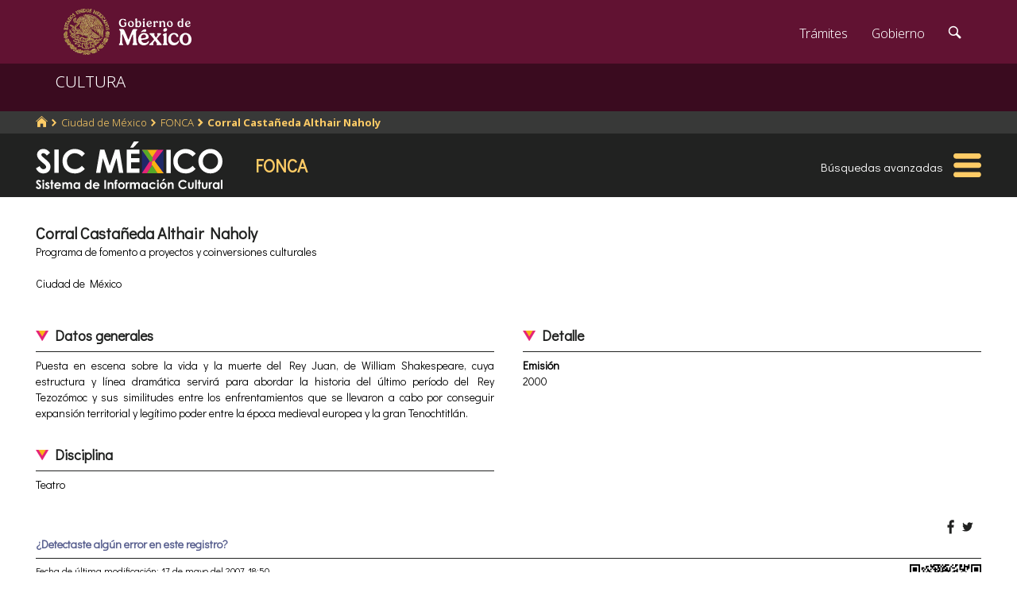

--- FILE ---
content_type: text/html; charset=utf-8
request_url: https://www.google.com/recaptcha/api2/anchor?ar=1&k=6LcMKhwUAAAAACZnqLi6YLyS6roOn9-v8RRXA_Bs&co=aHR0cHM6Ly9zaWMuY3VsdHVyYS5nb2IubXg6NDQz&hl=en&v=N67nZn4AqZkNcbeMu4prBgzg&size=invisible&anchor-ms=120000&execute-ms=30000&cb=fbkixgspddtr
body_size: 49512
content:
<!DOCTYPE HTML><html dir="ltr" lang="en"><head><meta http-equiv="Content-Type" content="text/html; charset=UTF-8">
<meta http-equiv="X-UA-Compatible" content="IE=edge">
<title>reCAPTCHA</title>
<style type="text/css">
/* cyrillic-ext */
@font-face {
  font-family: 'Roboto';
  font-style: normal;
  font-weight: 400;
  font-stretch: 100%;
  src: url(//fonts.gstatic.com/s/roboto/v48/KFO7CnqEu92Fr1ME7kSn66aGLdTylUAMa3GUBHMdazTgWw.woff2) format('woff2');
  unicode-range: U+0460-052F, U+1C80-1C8A, U+20B4, U+2DE0-2DFF, U+A640-A69F, U+FE2E-FE2F;
}
/* cyrillic */
@font-face {
  font-family: 'Roboto';
  font-style: normal;
  font-weight: 400;
  font-stretch: 100%;
  src: url(//fonts.gstatic.com/s/roboto/v48/KFO7CnqEu92Fr1ME7kSn66aGLdTylUAMa3iUBHMdazTgWw.woff2) format('woff2');
  unicode-range: U+0301, U+0400-045F, U+0490-0491, U+04B0-04B1, U+2116;
}
/* greek-ext */
@font-face {
  font-family: 'Roboto';
  font-style: normal;
  font-weight: 400;
  font-stretch: 100%;
  src: url(//fonts.gstatic.com/s/roboto/v48/KFO7CnqEu92Fr1ME7kSn66aGLdTylUAMa3CUBHMdazTgWw.woff2) format('woff2');
  unicode-range: U+1F00-1FFF;
}
/* greek */
@font-face {
  font-family: 'Roboto';
  font-style: normal;
  font-weight: 400;
  font-stretch: 100%;
  src: url(//fonts.gstatic.com/s/roboto/v48/KFO7CnqEu92Fr1ME7kSn66aGLdTylUAMa3-UBHMdazTgWw.woff2) format('woff2');
  unicode-range: U+0370-0377, U+037A-037F, U+0384-038A, U+038C, U+038E-03A1, U+03A3-03FF;
}
/* math */
@font-face {
  font-family: 'Roboto';
  font-style: normal;
  font-weight: 400;
  font-stretch: 100%;
  src: url(//fonts.gstatic.com/s/roboto/v48/KFO7CnqEu92Fr1ME7kSn66aGLdTylUAMawCUBHMdazTgWw.woff2) format('woff2');
  unicode-range: U+0302-0303, U+0305, U+0307-0308, U+0310, U+0312, U+0315, U+031A, U+0326-0327, U+032C, U+032F-0330, U+0332-0333, U+0338, U+033A, U+0346, U+034D, U+0391-03A1, U+03A3-03A9, U+03B1-03C9, U+03D1, U+03D5-03D6, U+03F0-03F1, U+03F4-03F5, U+2016-2017, U+2034-2038, U+203C, U+2040, U+2043, U+2047, U+2050, U+2057, U+205F, U+2070-2071, U+2074-208E, U+2090-209C, U+20D0-20DC, U+20E1, U+20E5-20EF, U+2100-2112, U+2114-2115, U+2117-2121, U+2123-214F, U+2190, U+2192, U+2194-21AE, U+21B0-21E5, U+21F1-21F2, U+21F4-2211, U+2213-2214, U+2216-22FF, U+2308-230B, U+2310, U+2319, U+231C-2321, U+2336-237A, U+237C, U+2395, U+239B-23B7, U+23D0, U+23DC-23E1, U+2474-2475, U+25AF, U+25B3, U+25B7, U+25BD, U+25C1, U+25CA, U+25CC, U+25FB, U+266D-266F, U+27C0-27FF, U+2900-2AFF, U+2B0E-2B11, U+2B30-2B4C, U+2BFE, U+3030, U+FF5B, U+FF5D, U+1D400-1D7FF, U+1EE00-1EEFF;
}
/* symbols */
@font-face {
  font-family: 'Roboto';
  font-style: normal;
  font-weight: 400;
  font-stretch: 100%;
  src: url(//fonts.gstatic.com/s/roboto/v48/KFO7CnqEu92Fr1ME7kSn66aGLdTylUAMaxKUBHMdazTgWw.woff2) format('woff2');
  unicode-range: U+0001-000C, U+000E-001F, U+007F-009F, U+20DD-20E0, U+20E2-20E4, U+2150-218F, U+2190, U+2192, U+2194-2199, U+21AF, U+21E6-21F0, U+21F3, U+2218-2219, U+2299, U+22C4-22C6, U+2300-243F, U+2440-244A, U+2460-24FF, U+25A0-27BF, U+2800-28FF, U+2921-2922, U+2981, U+29BF, U+29EB, U+2B00-2BFF, U+4DC0-4DFF, U+FFF9-FFFB, U+10140-1018E, U+10190-1019C, U+101A0, U+101D0-101FD, U+102E0-102FB, U+10E60-10E7E, U+1D2C0-1D2D3, U+1D2E0-1D37F, U+1F000-1F0FF, U+1F100-1F1AD, U+1F1E6-1F1FF, U+1F30D-1F30F, U+1F315, U+1F31C, U+1F31E, U+1F320-1F32C, U+1F336, U+1F378, U+1F37D, U+1F382, U+1F393-1F39F, U+1F3A7-1F3A8, U+1F3AC-1F3AF, U+1F3C2, U+1F3C4-1F3C6, U+1F3CA-1F3CE, U+1F3D4-1F3E0, U+1F3ED, U+1F3F1-1F3F3, U+1F3F5-1F3F7, U+1F408, U+1F415, U+1F41F, U+1F426, U+1F43F, U+1F441-1F442, U+1F444, U+1F446-1F449, U+1F44C-1F44E, U+1F453, U+1F46A, U+1F47D, U+1F4A3, U+1F4B0, U+1F4B3, U+1F4B9, U+1F4BB, U+1F4BF, U+1F4C8-1F4CB, U+1F4D6, U+1F4DA, U+1F4DF, U+1F4E3-1F4E6, U+1F4EA-1F4ED, U+1F4F7, U+1F4F9-1F4FB, U+1F4FD-1F4FE, U+1F503, U+1F507-1F50B, U+1F50D, U+1F512-1F513, U+1F53E-1F54A, U+1F54F-1F5FA, U+1F610, U+1F650-1F67F, U+1F687, U+1F68D, U+1F691, U+1F694, U+1F698, U+1F6AD, U+1F6B2, U+1F6B9-1F6BA, U+1F6BC, U+1F6C6-1F6CF, U+1F6D3-1F6D7, U+1F6E0-1F6EA, U+1F6F0-1F6F3, U+1F6F7-1F6FC, U+1F700-1F7FF, U+1F800-1F80B, U+1F810-1F847, U+1F850-1F859, U+1F860-1F887, U+1F890-1F8AD, U+1F8B0-1F8BB, U+1F8C0-1F8C1, U+1F900-1F90B, U+1F93B, U+1F946, U+1F984, U+1F996, U+1F9E9, U+1FA00-1FA6F, U+1FA70-1FA7C, U+1FA80-1FA89, U+1FA8F-1FAC6, U+1FACE-1FADC, U+1FADF-1FAE9, U+1FAF0-1FAF8, U+1FB00-1FBFF;
}
/* vietnamese */
@font-face {
  font-family: 'Roboto';
  font-style: normal;
  font-weight: 400;
  font-stretch: 100%;
  src: url(//fonts.gstatic.com/s/roboto/v48/KFO7CnqEu92Fr1ME7kSn66aGLdTylUAMa3OUBHMdazTgWw.woff2) format('woff2');
  unicode-range: U+0102-0103, U+0110-0111, U+0128-0129, U+0168-0169, U+01A0-01A1, U+01AF-01B0, U+0300-0301, U+0303-0304, U+0308-0309, U+0323, U+0329, U+1EA0-1EF9, U+20AB;
}
/* latin-ext */
@font-face {
  font-family: 'Roboto';
  font-style: normal;
  font-weight: 400;
  font-stretch: 100%;
  src: url(//fonts.gstatic.com/s/roboto/v48/KFO7CnqEu92Fr1ME7kSn66aGLdTylUAMa3KUBHMdazTgWw.woff2) format('woff2');
  unicode-range: U+0100-02BA, U+02BD-02C5, U+02C7-02CC, U+02CE-02D7, U+02DD-02FF, U+0304, U+0308, U+0329, U+1D00-1DBF, U+1E00-1E9F, U+1EF2-1EFF, U+2020, U+20A0-20AB, U+20AD-20C0, U+2113, U+2C60-2C7F, U+A720-A7FF;
}
/* latin */
@font-face {
  font-family: 'Roboto';
  font-style: normal;
  font-weight: 400;
  font-stretch: 100%;
  src: url(//fonts.gstatic.com/s/roboto/v48/KFO7CnqEu92Fr1ME7kSn66aGLdTylUAMa3yUBHMdazQ.woff2) format('woff2');
  unicode-range: U+0000-00FF, U+0131, U+0152-0153, U+02BB-02BC, U+02C6, U+02DA, U+02DC, U+0304, U+0308, U+0329, U+2000-206F, U+20AC, U+2122, U+2191, U+2193, U+2212, U+2215, U+FEFF, U+FFFD;
}
/* cyrillic-ext */
@font-face {
  font-family: 'Roboto';
  font-style: normal;
  font-weight: 500;
  font-stretch: 100%;
  src: url(//fonts.gstatic.com/s/roboto/v48/KFO7CnqEu92Fr1ME7kSn66aGLdTylUAMa3GUBHMdazTgWw.woff2) format('woff2');
  unicode-range: U+0460-052F, U+1C80-1C8A, U+20B4, U+2DE0-2DFF, U+A640-A69F, U+FE2E-FE2F;
}
/* cyrillic */
@font-face {
  font-family: 'Roboto';
  font-style: normal;
  font-weight: 500;
  font-stretch: 100%;
  src: url(//fonts.gstatic.com/s/roboto/v48/KFO7CnqEu92Fr1ME7kSn66aGLdTylUAMa3iUBHMdazTgWw.woff2) format('woff2');
  unicode-range: U+0301, U+0400-045F, U+0490-0491, U+04B0-04B1, U+2116;
}
/* greek-ext */
@font-face {
  font-family: 'Roboto';
  font-style: normal;
  font-weight: 500;
  font-stretch: 100%;
  src: url(//fonts.gstatic.com/s/roboto/v48/KFO7CnqEu92Fr1ME7kSn66aGLdTylUAMa3CUBHMdazTgWw.woff2) format('woff2');
  unicode-range: U+1F00-1FFF;
}
/* greek */
@font-face {
  font-family: 'Roboto';
  font-style: normal;
  font-weight: 500;
  font-stretch: 100%;
  src: url(//fonts.gstatic.com/s/roboto/v48/KFO7CnqEu92Fr1ME7kSn66aGLdTylUAMa3-UBHMdazTgWw.woff2) format('woff2');
  unicode-range: U+0370-0377, U+037A-037F, U+0384-038A, U+038C, U+038E-03A1, U+03A3-03FF;
}
/* math */
@font-face {
  font-family: 'Roboto';
  font-style: normal;
  font-weight: 500;
  font-stretch: 100%;
  src: url(//fonts.gstatic.com/s/roboto/v48/KFO7CnqEu92Fr1ME7kSn66aGLdTylUAMawCUBHMdazTgWw.woff2) format('woff2');
  unicode-range: U+0302-0303, U+0305, U+0307-0308, U+0310, U+0312, U+0315, U+031A, U+0326-0327, U+032C, U+032F-0330, U+0332-0333, U+0338, U+033A, U+0346, U+034D, U+0391-03A1, U+03A3-03A9, U+03B1-03C9, U+03D1, U+03D5-03D6, U+03F0-03F1, U+03F4-03F5, U+2016-2017, U+2034-2038, U+203C, U+2040, U+2043, U+2047, U+2050, U+2057, U+205F, U+2070-2071, U+2074-208E, U+2090-209C, U+20D0-20DC, U+20E1, U+20E5-20EF, U+2100-2112, U+2114-2115, U+2117-2121, U+2123-214F, U+2190, U+2192, U+2194-21AE, U+21B0-21E5, U+21F1-21F2, U+21F4-2211, U+2213-2214, U+2216-22FF, U+2308-230B, U+2310, U+2319, U+231C-2321, U+2336-237A, U+237C, U+2395, U+239B-23B7, U+23D0, U+23DC-23E1, U+2474-2475, U+25AF, U+25B3, U+25B7, U+25BD, U+25C1, U+25CA, U+25CC, U+25FB, U+266D-266F, U+27C0-27FF, U+2900-2AFF, U+2B0E-2B11, U+2B30-2B4C, U+2BFE, U+3030, U+FF5B, U+FF5D, U+1D400-1D7FF, U+1EE00-1EEFF;
}
/* symbols */
@font-face {
  font-family: 'Roboto';
  font-style: normal;
  font-weight: 500;
  font-stretch: 100%;
  src: url(//fonts.gstatic.com/s/roboto/v48/KFO7CnqEu92Fr1ME7kSn66aGLdTylUAMaxKUBHMdazTgWw.woff2) format('woff2');
  unicode-range: U+0001-000C, U+000E-001F, U+007F-009F, U+20DD-20E0, U+20E2-20E4, U+2150-218F, U+2190, U+2192, U+2194-2199, U+21AF, U+21E6-21F0, U+21F3, U+2218-2219, U+2299, U+22C4-22C6, U+2300-243F, U+2440-244A, U+2460-24FF, U+25A0-27BF, U+2800-28FF, U+2921-2922, U+2981, U+29BF, U+29EB, U+2B00-2BFF, U+4DC0-4DFF, U+FFF9-FFFB, U+10140-1018E, U+10190-1019C, U+101A0, U+101D0-101FD, U+102E0-102FB, U+10E60-10E7E, U+1D2C0-1D2D3, U+1D2E0-1D37F, U+1F000-1F0FF, U+1F100-1F1AD, U+1F1E6-1F1FF, U+1F30D-1F30F, U+1F315, U+1F31C, U+1F31E, U+1F320-1F32C, U+1F336, U+1F378, U+1F37D, U+1F382, U+1F393-1F39F, U+1F3A7-1F3A8, U+1F3AC-1F3AF, U+1F3C2, U+1F3C4-1F3C6, U+1F3CA-1F3CE, U+1F3D4-1F3E0, U+1F3ED, U+1F3F1-1F3F3, U+1F3F5-1F3F7, U+1F408, U+1F415, U+1F41F, U+1F426, U+1F43F, U+1F441-1F442, U+1F444, U+1F446-1F449, U+1F44C-1F44E, U+1F453, U+1F46A, U+1F47D, U+1F4A3, U+1F4B0, U+1F4B3, U+1F4B9, U+1F4BB, U+1F4BF, U+1F4C8-1F4CB, U+1F4D6, U+1F4DA, U+1F4DF, U+1F4E3-1F4E6, U+1F4EA-1F4ED, U+1F4F7, U+1F4F9-1F4FB, U+1F4FD-1F4FE, U+1F503, U+1F507-1F50B, U+1F50D, U+1F512-1F513, U+1F53E-1F54A, U+1F54F-1F5FA, U+1F610, U+1F650-1F67F, U+1F687, U+1F68D, U+1F691, U+1F694, U+1F698, U+1F6AD, U+1F6B2, U+1F6B9-1F6BA, U+1F6BC, U+1F6C6-1F6CF, U+1F6D3-1F6D7, U+1F6E0-1F6EA, U+1F6F0-1F6F3, U+1F6F7-1F6FC, U+1F700-1F7FF, U+1F800-1F80B, U+1F810-1F847, U+1F850-1F859, U+1F860-1F887, U+1F890-1F8AD, U+1F8B0-1F8BB, U+1F8C0-1F8C1, U+1F900-1F90B, U+1F93B, U+1F946, U+1F984, U+1F996, U+1F9E9, U+1FA00-1FA6F, U+1FA70-1FA7C, U+1FA80-1FA89, U+1FA8F-1FAC6, U+1FACE-1FADC, U+1FADF-1FAE9, U+1FAF0-1FAF8, U+1FB00-1FBFF;
}
/* vietnamese */
@font-face {
  font-family: 'Roboto';
  font-style: normal;
  font-weight: 500;
  font-stretch: 100%;
  src: url(//fonts.gstatic.com/s/roboto/v48/KFO7CnqEu92Fr1ME7kSn66aGLdTylUAMa3OUBHMdazTgWw.woff2) format('woff2');
  unicode-range: U+0102-0103, U+0110-0111, U+0128-0129, U+0168-0169, U+01A0-01A1, U+01AF-01B0, U+0300-0301, U+0303-0304, U+0308-0309, U+0323, U+0329, U+1EA0-1EF9, U+20AB;
}
/* latin-ext */
@font-face {
  font-family: 'Roboto';
  font-style: normal;
  font-weight: 500;
  font-stretch: 100%;
  src: url(//fonts.gstatic.com/s/roboto/v48/KFO7CnqEu92Fr1ME7kSn66aGLdTylUAMa3KUBHMdazTgWw.woff2) format('woff2');
  unicode-range: U+0100-02BA, U+02BD-02C5, U+02C7-02CC, U+02CE-02D7, U+02DD-02FF, U+0304, U+0308, U+0329, U+1D00-1DBF, U+1E00-1E9F, U+1EF2-1EFF, U+2020, U+20A0-20AB, U+20AD-20C0, U+2113, U+2C60-2C7F, U+A720-A7FF;
}
/* latin */
@font-face {
  font-family: 'Roboto';
  font-style: normal;
  font-weight: 500;
  font-stretch: 100%;
  src: url(//fonts.gstatic.com/s/roboto/v48/KFO7CnqEu92Fr1ME7kSn66aGLdTylUAMa3yUBHMdazQ.woff2) format('woff2');
  unicode-range: U+0000-00FF, U+0131, U+0152-0153, U+02BB-02BC, U+02C6, U+02DA, U+02DC, U+0304, U+0308, U+0329, U+2000-206F, U+20AC, U+2122, U+2191, U+2193, U+2212, U+2215, U+FEFF, U+FFFD;
}
/* cyrillic-ext */
@font-face {
  font-family: 'Roboto';
  font-style: normal;
  font-weight: 900;
  font-stretch: 100%;
  src: url(//fonts.gstatic.com/s/roboto/v48/KFO7CnqEu92Fr1ME7kSn66aGLdTylUAMa3GUBHMdazTgWw.woff2) format('woff2');
  unicode-range: U+0460-052F, U+1C80-1C8A, U+20B4, U+2DE0-2DFF, U+A640-A69F, U+FE2E-FE2F;
}
/* cyrillic */
@font-face {
  font-family: 'Roboto';
  font-style: normal;
  font-weight: 900;
  font-stretch: 100%;
  src: url(//fonts.gstatic.com/s/roboto/v48/KFO7CnqEu92Fr1ME7kSn66aGLdTylUAMa3iUBHMdazTgWw.woff2) format('woff2');
  unicode-range: U+0301, U+0400-045F, U+0490-0491, U+04B0-04B1, U+2116;
}
/* greek-ext */
@font-face {
  font-family: 'Roboto';
  font-style: normal;
  font-weight: 900;
  font-stretch: 100%;
  src: url(//fonts.gstatic.com/s/roboto/v48/KFO7CnqEu92Fr1ME7kSn66aGLdTylUAMa3CUBHMdazTgWw.woff2) format('woff2');
  unicode-range: U+1F00-1FFF;
}
/* greek */
@font-face {
  font-family: 'Roboto';
  font-style: normal;
  font-weight: 900;
  font-stretch: 100%;
  src: url(//fonts.gstatic.com/s/roboto/v48/KFO7CnqEu92Fr1ME7kSn66aGLdTylUAMa3-UBHMdazTgWw.woff2) format('woff2');
  unicode-range: U+0370-0377, U+037A-037F, U+0384-038A, U+038C, U+038E-03A1, U+03A3-03FF;
}
/* math */
@font-face {
  font-family: 'Roboto';
  font-style: normal;
  font-weight: 900;
  font-stretch: 100%;
  src: url(//fonts.gstatic.com/s/roboto/v48/KFO7CnqEu92Fr1ME7kSn66aGLdTylUAMawCUBHMdazTgWw.woff2) format('woff2');
  unicode-range: U+0302-0303, U+0305, U+0307-0308, U+0310, U+0312, U+0315, U+031A, U+0326-0327, U+032C, U+032F-0330, U+0332-0333, U+0338, U+033A, U+0346, U+034D, U+0391-03A1, U+03A3-03A9, U+03B1-03C9, U+03D1, U+03D5-03D6, U+03F0-03F1, U+03F4-03F5, U+2016-2017, U+2034-2038, U+203C, U+2040, U+2043, U+2047, U+2050, U+2057, U+205F, U+2070-2071, U+2074-208E, U+2090-209C, U+20D0-20DC, U+20E1, U+20E5-20EF, U+2100-2112, U+2114-2115, U+2117-2121, U+2123-214F, U+2190, U+2192, U+2194-21AE, U+21B0-21E5, U+21F1-21F2, U+21F4-2211, U+2213-2214, U+2216-22FF, U+2308-230B, U+2310, U+2319, U+231C-2321, U+2336-237A, U+237C, U+2395, U+239B-23B7, U+23D0, U+23DC-23E1, U+2474-2475, U+25AF, U+25B3, U+25B7, U+25BD, U+25C1, U+25CA, U+25CC, U+25FB, U+266D-266F, U+27C0-27FF, U+2900-2AFF, U+2B0E-2B11, U+2B30-2B4C, U+2BFE, U+3030, U+FF5B, U+FF5D, U+1D400-1D7FF, U+1EE00-1EEFF;
}
/* symbols */
@font-face {
  font-family: 'Roboto';
  font-style: normal;
  font-weight: 900;
  font-stretch: 100%;
  src: url(//fonts.gstatic.com/s/roboto/v48/KFO7CnqEu92Fr1ME7kSn66aGLdTylUAMaxKUBHMdazTgWw.woff2) format('woff2');
  unicode-range: U+0001-000C, U+000E-001F, U+007F-009F, U+20DD-20E0, U+20E2-20E4, U+2150-218F, U+2190, U+2192, U+2194-2199, U+21AF, U+21E6-21F0, U+21F3, U+2218-2219, U+2299, U+22C4-22C6, U+2300-243F, U+2440-244A, U+2460-24FF, U+25A0-27BF, U+2800-28FF, U+2921-2922, U+2981, U+29BF, U+29EB, U+2B00-2BFF, U+4DC0-4DFF, U+FFF9-FFFB, U+10140-1018E, U+10190-1019C, U+101A0, U+101D0-101FD, U+102E0-102FB, U+10E60-10E7E, U+1D2C0-1D2D3, U+1D2E0-1D37F, U+1F000-1F0FF, U+1F100-1F1AD, U+1F1E6-1F1FF, U+1F30D-1F30F, U+1F315, U+1F31C, U+1F31E, U+1F320-1F32C, U+1F336, U+1F378, U+1F37D, U+1F382, U+1F393-1F39F, U+1F3A7-1F3A8, U+1F3AC-1F3AF, U+1F3C2, U+1F3C4-1F3C6, U+1F3CA-1F3CE, U+1F3D4-1F3E0, U+1F3ED, U+1F3F1-1F3F3, U+1F3F5-1F3F7, U+1F408, U+1F415, U+1F41F, U+1F426, U+1F43F, U+1F441-1F442, U+1F444, U+1F446-1F449, U+1F44C-1F44E, U+1F453, U+1F46A, U+1F47D, U+1F4A3, U+1F4B0, U+1F4B3, U+1F4B9, U+1F4BB, U+1F4BF, U+1F4C8-1F4CB, U+1F4D6, U+1F4DA, U+1F4DF, U+1F4E3-1F4E6, U+1F4EA-1F4ED, U+1F4F7, U+1F4F9-1F4FB, U+1F4FD-1F4FE, U+1F503, U+1F507-1F50B, U+1F50D, U+1F512-1F513, U+1F53E-1F54A, U+1F54F-1F5FA, U+1F610, U+1F650-1F67F, U+1F687, U+1F68D, U+1F691, U+1F694, U+1F698, U+1F6AD, U+1F6B2, U+1F6B9-1F6BA, U+1F6BC, U+1F6C6-1F6CF, U+1F6D3-1F6D7, U+1F6E0-1F6EA, U+1F6F0-1F6F3, U+1F6F7-1F6FC, U+1F700-1F7FF, U+1F800-1F80B, U+1F810-1F847, U+1F850-1F859, U+1F860-1F887, U+1F890-1F8AD, U+1F8B0-1F8BB, U+1F8C0-1F8C1, U+1F900-1F90B, U+1F93B, U+1F946, U+1F984, U+1F996, U+1F9E9, U+1FA00-1FA6F, U+1FA70-1FA7C, U+1FA80-1FA89, U+1FA8F-1FAC6, U+1FACE-1FADC, U+1FADF-1FAE9, U+1FAF0-1FAF8, U+1FB00-1FBFF;
}
/* vietnamese */
@font-face {
  font-family: 'Roboto';
  font-style: normal;
  font-weight: 900;
  font-stretch: 100%;
  src: url(//fonts.gstatic.com/s/roboto/v48/KFO7CnqEu92Fr1ME7kSn66aGLdTylUAMa3OUBHMdazTgWw.woff2) format('woff2');
  unicode-range: U+0102-0103, U+0110-0111, U+0128-0129, U+0168-0169, U+01A0-01A1, U+01AF-01B0, U+0300-0301, U+0303-0304, U+0308-0309, U+0323, U+0329, U+1EA0-1EF9, U+20AB;
}
/* latin-ext */
@font-face {
  font-family: 'Roboto';
  font-style: normal;
  font-weight: 900;
  font-stretch: 100%;
  src: url(//fonts.gstatic.com/s/roboto/v48/KFO7CnqEu92Fr1ME7kSn66aGLdTylUAMa3KUBHMdazTgWw.woff2) format('woff2');
  unicode-range: U+0100-02BA, U+02BD-02C5, U+02C7-02CC, U+02CE-02D7, U+02DD-02FF, U+0304, U+0308, U+0329, U+1D00-1DBF, U+1E00-1E9F, U+1EF2-1EFF, U+2020, U+20A0-20AB, U+20AD-20C0, U+2113, U+2C60-2C7F, U+A720-A7FF;
}
/* latin */
@font-face {
  font-family: 'Roboto';
  font-style: normal;
  font-weight: 900;
  font-stretch: 100%;
  src: url(//fonts.gstatic.com/s/roboto/v48/KFO7CnqEu92Fr1ME7kSn66aGLdTylUAMa3yUBHMdazQ.woff2) format('woff2');
  unicode-range: U+0000-00FF, U+0131, U+0152-0153, U+02BB-02BC, U+02C6, U+02DA, U+02DC, U+0304, U+0308, U+0329, U+2000-206F, U+20AC, U+2122, U+2191, U+2193, U+2212, U+2215, U+FEFF, U+FFFD;
}

</style>
<link rel="stylesheet" type="text/css" href="https://www.gstatic.com/recaptcha/releases/N67nZn4AqZkNcbeMu4prBgzg/styles__ltr.css">
<script nonce="2p6VKgzNvd2ejGWpgd5o_w" type="text/javascript">window['__recaptcha_api'] = 'https://www.google.com/recaptcha/api2/';</script>
<script type="text/javascript" src="https://www.gstatic.com/recaptcha/releases/N67nZn4AqZkNcbeMu4prBgzg/recaptcha__en.js" nonce="2p6VKgzNvd2ejGWpgd5o_w">
      
    </script></head>
<body><div id="rc-anchor-alert" class="rc-anchor-alert"></div>
<input type="hidden" id="recaptcha-token" value="[base64]">
<script type="text/javascript" nonce="2p6VKgzNvd2ejGWpgd5o_w">
      recaptcha.anchor.Main.init("[\x22ainput\x22,[\x22bgdata\x22,\x22\x22,\[base64]/[base64]/[base64]/ZyhXLGgpOnEoW04sMjEsbF0sVywwKSxoKSxmYWxzZSxmYWxzZSl9Y2F0Y2goayl7RygzNTgsVyk/[base64]/[base64]/[base64]/[base64]/[base64]/[base64]/[base64]/bmV3IEJbT10oRFswXSk6dz09Mj9uZXcgQltPXShEWzBdLERbMV0pOnc9PTM/bmV3IEJbT10oRFswXSxEWzFdLERbMl0pOnc9PTQ/[base64]/[base64]/[base64]/[base64]/[base64]\\u003d\x22,\[base64]\x22,\x22w5R7w5fDqcKPwpMBXgXCh8KBwowiwrJSwq/Cv8Kiw5rDildjazB9w5hFG1MFRCPDh8KKwqt4aXlWc28xwr3CnHXDg3zDlhfCjD/Do8KVaioFw7XDjh1Uw5vCv8OYAhHDhcOXeMKVwqZ3SsKBw7pVOCDDrm7DnUXDsFpXwr9/[base64]/CgMOzwpDDlC9Iw4zCucOSIRddwqwsw6s6Ew/DsmdVIcOVwp9Ywo/Dsy17wpNVc8O1UMKlwoHCpcKBwrDCnF88wqJ2wqXCkMO6wq/Ds37Dk8OBBsK1wqzCmDxSK2o8DgfCr8K7wpllw7lwwrE1PcKDPMKmwoXDthXCmzolw6xbKXHDucKEwqB4aEpGCcKVwpsxQ8OHQEdjw6ASwrp/Gy3Ct8O1w5/[base64]/DmcKyw4g/DyLDo8OvQ3BNN8KowpjCsMK3w4rDisOGwpXDscOmw6vChV5cb8KpwpkQezwFw6/Djh7DrcOow63DosOrQMOgwrzCvMKNwpHCjQ5fwpM3f8OewpNmwqJ9w4jDrMOxNmHCkVrCvTpIwpQ3O8ORwpvDnsKuY8Orw6PCgMKAw75qEDXDgMKcwr/CqMOda3HDuFNIwrLDviMaw6/Cln/CnnNHcGlHQMOeNVl6VHTDpjnCmsOQwpXCpsOnI07Ck2LCkDUYegLCtMO+w49Gw597wrhfwr90ZDPColTDlsOyfcOVC8KdZQ4Xwp/Cgl0ZwpvCkkTCi8OrdMOMfy3Cn8OZwp/DvsK1woopw4nCpsKVwpTCnklLw61bNnLDosK5w6nCiMK0aRc2Egknwp13SsK2wotvD8O1w6zDqsOUwoTDqsKVw55hwqnDsMOUw7VvwpBBwpPCtCk6YcKXVXlcw7fDi8Ogwoh1w7xBw5LDqTYkUsKgF8KMO0UGSUhCEkUJDCDChyHDkTLDvMKUwqcnwrTDl8O/cHIFaCh2wplfCcOPwpTDjsObwpZ5TcK6w6kyXsOiw5weTMOWFFHCrsO0Xj/CssOQGmN/[base64]/DgsKGw5vDmT0mwrTCrX4nwoLDtcKMXcKJw5DCjsKHf0vDnsK6TsKwdMK6w5J8esOVaUfDt8OYBSfCn8KgwqHDgsOBGsKnw5TClE3ClMOeZsKswoYxJ2fDsMOeLsOGwql7wr18w6g0MMKIUGsqwod3w6tbPcK/[base64]/DhsKkwoPDg3M6G8OqwqzDkcOFw6MiOQcrRcO5w7jDuTZbw4F5w5PDlkVVwrLDtVrCtMKdw6DDqcO5wpTCv8KTXcOmB8KRcsOpw5R1wqdCw4J6w5fCl8O1w7QCUMKAeEHCpArCnD/DtMK1wqTCi1zClsKUWBddayHCkBHDgsOeFMKQeVHCg8K+G0IjdMOAVXPCjsKPHMOww4dre2o1w6vDj8KEwpnDhCkbwqjDi8KxGsKRK8OAXhHDhUFCdB/DrVrChT7DnAA0wr5HLsOlw6d2N8KKc8K8DMOWwqpqDRfDgcK2w6V6GcKCwqBswp3CmBZbw6TDjxxuRFdvJBPCicKUw4tzwovDucO7w4RTw7/DmlQdw5EmXMKDSsOUU8KuwrvCvsKmJjbCpUYJwpwfwrg4wrAEw4t/OcOPw4vCphcvDMOPP3vDlcKsAWTDu2c3eELDnjLDgQLDmsKFwp9/[base64]/DoAd1WsO/[base64]/CmjlJwpLDq8OIaA0lHsOyw6tuMXbDqlTDncKkwoY9worCi1LDrMKXwoE/eAlVwq8Fw7nCnsKaf8K+wpbDiMKTw6kcw7LDksOBwrs2CMK4wqYlw73CiQ8nQxhcw7vDnGc6w6zDnMKpcMKUwrtsMcO8TMOOwpInwrzDmcO+wo7DvQLDhy/CsirCmCXCisOGcWrDkMObwp9FNVLDoB/Co2PDqxnCnQMjwoLCksK4YHwnwpM8w7fDjMORwr0VJsKPesKZw4w0wqtYfsKqw4TCrcO1w51ac8O0QCfCgz/DlcKeSFzCiAJhKsO9wroow5nCr8KiPHfChiAUOsKRMcOkAx8kw4gsHsKPJsOLVcOOwoxzwqNCQcOWw4QiOwlxw5ZIT8KqwrUSw6p1w6jCpGxrH8OkwrIfw6o/w43Cs8OrwqrCtsOpPcK3UAthw4BPZcK8wojCoxXCksKNwo7CvsO9LD/DnxDCiMKDaMOufF05OWIWwo3Dn8OXw7Zaw5I/w48Xw6BWfgNXJGtcw6/Ci0sfFsORw6TDu8KIfwjCtMKqW2h3wqQDdcKKwq7Dj8OCwr91BX05wrZfQ8KwAzvDisKlwqcIw77Cj8O3QcKWT8OpT8KDXcKFw5rDosKmwoXDuCPDvcOsccOXwqYmXn/[base64]/CmMOqWMODwqbDgUsSHsOxZcKkwqIIw4XDqXbDpTgEw63DtcOaDsOrAcO2w4lnw4J5e8OoHzQKw4A6KDDDtsK1wrt4EMOww5TDv0JGCsOBwrPDu8Otw5bDr34+dsK9J8KHw7I8EQo7woQew77DqMKPwrU+dyHCggvDqsKow45TwpZmwrrCsAJHH8O/TC5qwoHDrU/Do8OXw4dIwrnCjsOACW19XMOuwq3DuMKbPcO6wq9Dw6d0w5FTGcK1w6nCjMOCwpfCr8Ouwq1zCsKraDvCvTZ3w6Igw45AWMKlAAEmBQrClsOKQipbDWlOwoUrwrnCjjzCsm9IwqwbL8O/d8OywpFtYsOYVE1Ewp3Cv8K1eMKmw7zDjlkHOMKIw6rDmcOAWhPCpcOvUsOowrvDlMK+B8KHTMO+wo/CjGo7w7NDwr/Cv0caWMK1dXVsw4jCtHDClMKNVsKNS8O/[base64]/CuMOhXMKRw6lPMAtVw64twohoBH14w6cEAcK0wqUIKBbDpQdZEXjCmcObw7XDgcOvw6J8MFzCugjCjyTDvMOzcjXDmibCmcKqw7Nmw63Dk8KWcsKbwrIZP1d5wq/Dv8KnfwZLCsO2UsO5LW3CvcO6wpc5GsOsIm0/wrDCkMKvScKZw6XCiEXCukswTwMmf1vDrcKPwpDCqngeZcO5JsOew7PDj8OPBsOew40JesOkwpw9wrJrwrbCk8KpF8K5wrrDj8KtJMOGw5/[base64]/GkbCqVBPLzHCmsOnAQXCvVDDjikHwogocGTCvUwhw7LDjCUUwrvCgMODw5LCoD7DvsKhw5ddwoHDmsOmw4cWw7dkwqjDti7Co8O8OU81VMK3Eg1GFcOUwoTCmcOrw5LCh8Ktw7rChcKiSDrDt8Oewo/DpMOxOxI+w5l9aDFcOsOaKcOBRsKcwopYw6NHLREVw4fDiF9Rw5ERw4DCmCswwrfCssOqwoPCpgxLXjJgfgLCjsOTKi4bwoBaecOJw5lheMO/KcOKw5TDtwnDgcOjw53CuDppwozDjRfCsMKYOcKxw5PCkUhUw5kzQcOkw4dqK3PCi3N6bMOOwq3DlsOcwozCqwEow7g2PSfDhTDCt2bDtsOoehkdw4/DjsO0w43DjcK3wrHDksOHLw7CgsKmw7/DqSkgw6bCu3/DosKxcMK7w6bDlsO3fjHDqWbCtMK8FsKuw7zCpn9zw5HCjcO8w69bJMKHE2/[base64]/DjBUYRcKCNhHCisOAaVYnChrDjMKPw6HDiigZWMOkw7bCgz1KLHnDp1XDg20mw4xhLMKkworCnMKZDXwDw67CrHvCqzMjw4wqw6bDrTsgYBRBwrTCmsKOd8KJSDHDkE3DgMKhw4HDr057E8KmMXzDlB3CtMO9wrk/ZzDCsMK8TBkEXifDmcOZwrFYw43Dk8O7w6XCs8O0w77CgSzClRgCAHpuw7vCpMO4AwLDj8O3wrhCwpnDhcOmwrPCjMOvw5TDp8OMwrfCqcKtBcOWS8KbwrPCnFFWw5vCtAQYcMOxMiM/TsOhw4VMw4lRw6vDu8KQb1dXwr8gSsO0wqgYw5TDsG7CpVLCm2V6wqXCmU1Rw61NKRnDqF/CpsO1I8KBHAAvKMOMVsOxPRDDsTPCpMKhQDjDi8KdwqjCrSsjTsOASMKww4wXRcKJw6rCpiVsw6XClMKbFgXDnyrDocKTw4XDmC/[base64]/DqsKgwrJuUjvDtMOEw7XCm07DlBnDqQYqZMO1acKBw5PCi8OYwpPCqwjDjMODVMKiFUTDv8KcwqZUQGrDmR/DrsONWQpuw4tQw6dRw4VBw63CusKobcOow6vCo8O8VBUxwr4kw6Y+YsOXBlN2wpxKwrHCmcO+Y0J6I8OLwpXCi8OqwrPDhDYaBMOiIcKdQg0VUWLCmngEw7LDjcObwrnCh8K6w6LChMKow78XwqzDqzICwpw/MTpFQcKHw6XDtiPCiwrDtXJ6w5DDlcKMPHjCu3lWaWjDq2rCuUhdw5piw47CnsKSwpzDvQ7Dg8KAw7/DqcOVwoJhasOnWMOATTZ0KyEfZcKHwpZbwpZ3w5kHw64hwrY7w6Elw67Ds8OxATV7wqltZVjDgcKZAMKXw6TCkcK/e8OLSiDDpBXDlcK4YFvDgsKqwprCqMOuYMO9Z8O3PsKAeRrDv8ODVRAswp1GPcOTwrYFwofDssKrNxZVwpI6a8KNX8KQGRXDpGjDnsKPJMO9UMO2T8KDQmQRw5MpwoEBw61aY8OEw4bCt0fDu8Oyw5zClsOhw5jCvsKqw5DCncOzw5/Dhxlvf3lqe8Knwow6PnbCpRzDpCvCgcK9LsK5wqcEV8KoSMKlcMKMSElHMMO+IHpaHzrCkwPDkBwwcMO6w6rCqMKtw5guLC/DllAqw7PDqUzCqgNbwrzDtcOZCxjDmxDCt8OgADDDiDXCrMKyA8OdQsOtw6PDmMK4w4hqwrPDuMKOV3/CmmPDnmPCnRBsw5fDlxMpUk9UJcOHS8Oqw6vDgsK5QcOYwrdFAsOMwpPDpsOUw6HDksK2wrjCvh/Cj0nChQ1MY1nDtWvDhwbCjMK/csKMV3J8DnXClcKLK13DjcK9w7fDisOnXjQTw6jCkz7DosKhw7BXw6IfIMKqF8K4Q8KfOSTDvELCo8O0Jltmw6lqwpZ/wpvDvUxnYFYqMMO0w6xmPizCgMKGQcK4F8KZw4NBw6nDlyrChVzCriPDtcKjGMKrAl9OHgpkdcOBFsO/BsOMOmkXw4zCmXfDq8OwdsKMwrHCmcOqwqxKZsKJwq/CkyzCosKkwpnCkSYowp0Fw4jCiMKHw5zCrD/DiwEuwpnCicKgw7pfwpDDqW1NwrbCq34aM8OzK8KxwpZPw7dwwozCisO/Njx3w6t/w73CpWDDtHPDhWjDnm4Aw49/SMKAd0nDujYkJEQyT8KuwrbCuAw2w6PCv8K6wo/DqABXZlMSw4LCsU3ChEV8Jip8HcK7wqQ/KcOxw7zDsl4TNcOAwqnDsMKTbMOXWMOGwoVKScOzAxcWdcOtw6TCjMK9wq5+w50sQGrCmQvDhcKNw5DDgcOUATlhX0oPTkvDrm/CpmvDnBZ0wq/CjUHCmi/CmcKUw7s/wpkoHUpvH8O4w7vDqD8uwoXDvyZcwpnCo0tZw5sIwoIvw7kcwo/CksOPOcOBwohafi1Yw43DmXTCnMKwSlFKwojCuiQBNsKpHwxlNBceMMOxw7jDgMKMYcKawr3DuB/CgSjCuTF9w4nCrn/DmyPDl8KNZwd1w7bDrQbDmn/ChsKkHm9rVsKJwq9OFx/Cj8Kmw5LCusOJVMOFwrNpeSEUEB/CnAfDgcOGO8KvLEDCqlwKV8KDwpc0w5tfwrrDo8Oywo/CqMOBJsOaZj/DgcOowq/CqWJhw64WS8KUw7lIRcOGMU3CqGnCvyYPDsK1bGfDv8KwwrTCkmvDvyTDuMKoemlhwrbCtTjCiXDChyVQDsKgWcOSBXPDoMKMwqTDlMO5WgzCpjY/DcOQSMOSwpY4wq/Cm8OmGcOgw4jCi2nDoRrCsmsnaMKMbWkQw63CkyRib8Kjw6XCgGzDqX8LwqFMw74OBR7CuEjDpE/DvxHDkl/DjGDDtMOxwooKw5lew5vDkXhFwr9AwpbCumfCvMKCw5HDg8Opb8OywqJ6OR5+wpTCrMOZw5o8w6/CssKOQHDDrhHDpm3CjMOnTsOlw7U2w5NWwphbw7spw70Zw7nDv8KnU8O7wpTDgcK0asKRSMK5KsKTCMO5w4jCqHISw4A/wrMiwo3DrkPDohPCg1fCm3HCnF3DmT8GR2o3wrbCmyfDgMKVBw4cDTPCssKtSgbCth7Dhg3DpsKTw6jDhcOMNiHDoEw/wo8iw6hswrNgwqFrGcKPAhkoAFHChMKJw6h6w70zB8OTw7VIw7jDqFXCtMKlbMKnw43Cn8KxNcKKwpXCo8OPGsOcNcK7wo3DuMKcwpYew4JJwqDCo35jw47CugnDoMKnwr92w4/CmsOuaHXDpsONPArDoVfCq8KGCgfCkMOtw7PDkkMrw7JTw7FcLsKJJU5zQiEFw5FTwobDtxsNZMOjMsK/XsObw6vDo8OXLkLCpMOSd8O+N8K5wrpBw6Vtw6/ClMKkw7N5wrjDqMKowqsjwrTDpWrCghEDw4ZpwoMJw7vDlxdbXMK3w6TDuMO0TnQDR8Knwqt4w57CtFo6wrjDvcODwrnCgcKuwoPCpsK3D8O/wqNawpMVwqJDw7vCjTYVw67Cmy/DmHXDlDt/UMOawpxjw59XDMOBw5HDs8KaVTXCsSIuQT/CscObKMKEwpnDjUDCv0ASP8KDwqt4wrR6NTUfw7jCncKSbcOwVsKswqpbwpzDi0HClcKLCDbDtwLCicOiw5VtJzbDsxBHw6Ahw5MqOGDCssOzwrZPNmrCgsKHZTDDumwKwqLCphbDs0DDuDsXwrrCvTvDohw5IEZvwozCvA/DhcK2WSlAUMOnO13Cj8Odw6PDhxzCo8KSAHF/w58Vwp93dHXCrwXDq8KWw7cHw7fDlzPDpAQkwqTCgi1rLEoGwoEXwrjDpsOlw5EEw5lNJcOwd2M+ATxQTlnDpcKvw51VwqZmw5bCg8Oxa8KLU8KLXUfCh1PCtcK5RxxiNkBIwqdxJWfCicKEWcOsw7DDvnbCjMOYwoHDn8OWw4/DvizCvsO3dVbDiMKQwqLDk8Kww7LDh8OMOA/Co0nDi8OSw4DCksOXXcK3w4HDu1kSDx0ZB8OvcUtcHMO3GMOxK0RswpfCgMO8ccORaUQww4LDu00JwoUbBcK0wp3CtnMww6V+D8KpwqXCnsOBw5PCrsKCDMKGcSlLCXTDu8O1w74Mwp5tVH8mw6TDrF7Dk8Kxw5/CnsOLwqXCh8ODwogOXsKjXwLCtBTDicOZwp97CMKvPnzDswLDrMOqw6zDp8KrZj/CqcKvGyjCoWwSRcOPwqzDhsK3w78mAmNdQXbCrsKYw4Y4R8OOBBfDjsKDbAbCicOWw6d6asK3BcOoV8OaPMOVwoxvwpPDviINwqdbw7XDpkt0w6bCvjk/[base64]/CuR3DqwFTw7PCnMK7w70gw7xKeETDp8KHw7fDlMK6acKWH8KfwqJuw48QWVTDiMKvwr/CowI2Q1HCnsOna8Kqw5ZPwqXCjRNPTcOOYcKxblHCkW47PHzDgn3Dh8O9woc3a8KocsKPw6pIO8KMBsONw7vCuVPCr8Opw5IBP8OjYSptLMK0w5/DpMO5w4jCuABew45fw47CpEgkJQFOw4fCmgLDoVEONAs5MzFTwqDDiD5bIQ9yVMO5w6gEw4zClMOUX8OGwoZHJsKRJsKMfn9Jw7XCpSfCqsKiwr7CrGTDpxXDhBgUSwIQeSgcDMKqw7xGwo1ZaR4sw7zChRl7w6vDg0xHwpRFDFPCj24hw5zCisK4w5NaEV/CtmHDrcKlM8KNwq7Ckmw7Y8OlwrXCtsK7JmEfwonCosOyRsOPwqbDtQXDlBcUTMK8w7/DvMOiYsOcwrFFw4AeIy3CssKMGTBhJSPCgFjDnMKnw5nCm8Knw4rCssO2TMK9woPDoBbDqQzDnEo2wrLDrMKFYMK4E8K3QgdewrUrwpo0fiTDgw1Uw6vCrCnCv2J4woPDpTrDilgLw4LDqiYIw5wXwqjDqQ/CuiYXw7DDiX9xPlVzO37DuDkpOsK6VEfCgcODRMO0wrZiDMO3wqjCj8ODw6bCsBPCmns8I2FIBSt8w7/DsSIYZhTCpCtBwqbCnMKhw6BMFMK8wozCq1g/GcK5HT3CmnjCm0U4wq/CpsKlLzpDw5rDrx3ChMOTecK/w6AWwqENw6BedMOjR8O/[base64]/FBvDhMKpwo3DqkTCucOhKMKuw7jChMOtecONE8OmcA3DucKXaV7DnMOrPMOddUPCi8O+acOkw7hOW8Knw7nChi59w6gCSA0wwqbDslvDr8OPwp/DlsKvKlxCw4DDuMKYwpHChD/[base64]/[base64]/wqjCuMKvQMKMw4nCnQDCpcO5w45fwoYMPR3DhT01wqF6wrJYfR0swpzCicO2NcOucHzDomMVwpbDs8ODw5TDgVNmw6zCisKaTMKsLwxzdkTDqT0fPsKewrPDpxMCLl4jayXCuRfDvUVew7cvdWvDpgjDpkJbJsOMwqbChyvDuMOFRzBuwrx8RU1vw4rDssOQw4sNwpw/[base64]/wofCv8ODanxLw7nDocKiw6HDqMKdw67CjsOcUXrDgA8MNMOKwqXCs3xTw6xUam3CmB5qw6PCl8OWZBDClcKsZMOdw5zCqRkKO8OVwr7CoR8VHMO8w7Epw4Zmw5TDmxfDiT02OcOZw7YZw64+w6MpbsO0Sw/DmcK2w5wnQMK2OsK6JV/[base64]/Dp0JDWQTCgn0oO8Kuw54SwpPCry9zwrHDgijDusOYwovDrMOvw67Do8KQwqRuH8KtJTvDtcO8IcKxJsKgwqQGwpPCglImwrvDlmZLw4DDlll5YgLDvBnCrsKpwojCtMOxw5Z+GHJgw7fCvcOgVMK/w7QZwqDCnsOUwqPCr8K+NsOiw5PCkmwLw6wrQSUEw6IVe8OaBQdUw5sbwofCqHgZw7DDmsKMFSh9aSPDtQPCr8O/w6/DgMKFwpRDLFhswrHCphbCksKJQzlnwoLCmcOqw5AiLXw0w43DnxzCrcK0wo41YsKwH8KwwoTCq1zDisOtwr8OwpkTCcOTw7wyTsOKw5DCl8KXw5XCvFfDmMKcwqR7wq5Ew5xwVsOCw7ZSwpDClTpaXFvCusO0woA9RRUXw5/DhxLCmsO8w4J1wq/CsC3DrA96FhbDsn/DhU9zGnvDlB3CsMKewrfCg8KJw7sFRsO9fMOuw43DiD/CvFXChiPDmxjDvVnCssOzw7xlwoNsw61DSAzCpMO5wrDCpsKJw57CuEfDo8KTw49DIQg3wpk/w7YrSRnClcOlw7Y1w6JOMwvDm8KdSsKVU3F2woNuMWvCvsKNwpbDrsOZTEjCnhjCvsOtesKAEsKkw4/CgMKjO2lkwoTCi8OFI8KmBRnDgXjCmsOQw6E/f0HDhkPChsOyw4PDuWA/a8Oqwoc9wrp2w5cRegN8LAwBw4bDugQBIMKhwqhlwqNMwrHDvMKqw4nCt28XwrkTwr4hKxFXwqN3w4cewojDmEpMwqTDt8K5w4hUXcKWWcKowq5JwoDDiBfDuMOdwqbDqsK/[base64]/[base64]/CncKawoTDliZ8Y0/CrR1RIsKPRWnCsX3CrmbDucOuJsOjworDmcKIf8OhZBnCkMOMwphTw5Y6XsO6wovDljPCmMKdTjIOwoVEwrHDjAfDnjfDpCpewqNaMSjCn8Onw77DgMOUV8OuwpbCtyDDvhBYTyTCkDcEah1+wrHDm8O0FcK/[base64]/wofCp8K0acKawpNnUE14w4Ynwr/Dlm0lwonCgx5AeyTDhhTCoivDqcKnLcOewro8UQjCkyHDnyHCnj/DigEjwpdLwrtAw6nCjSHDjGPCtsO5PlnCj3bDv8K1IcKdMyRbFCTDry0+wpHCpsKRwrnCicOaw6LCtj/Cin3CkVLDhzHCkcKsUsKNw4kzwqx4LXpywq3CiDx3w6YxWm5jw5d2KMKIEwLDv1BIwoMPZMK5DMO2wrscwr7DjMOPYcOSAcO6AGUWw4fDjMOHbW1eUcK8wpcqwrnDgw/Dt2PDncK/wpRUVAMRe1YTwpAIw5AnwrVsw5J2bjwmGDLDmhYzwp94wpJAw6fCs8O3wrfDum7Cg8KRDSDDqCnDnsK1wqY8wow0aznCgsO/OEZ5U2BDDBjDqxlvw7XDocOHP8O8fcKiRWINw5g6w4vDgcOzwq9EMsO1wppBc8O/wowRw5E2eAEcw5DCk8O0wp7CusK5IMKvw5cKw5XCvsOQwrQlwqwWwqvDt3JIdQTDrMK1W8Ohw68TTMO1dsKrfD/[base64]/wqnDpsKKwonDssORw6jCigrCswDDkcOkwr81worCtMOefkdIQMKuw4HDunLDuB7CtkfCtMOyESNaXmE8RlBIw5hSw59Vwo/DmMKBwrNowoHDpkrCl1HDixoOAsKcFBZ8P8KuN8Kiwr3Ds8KWbxd5w7nDvMOLwpFEw6vDs8KuZE7DhcKvZC/Dg2EAwocKfcKseBR0w7g/w4sbwrDDrxPCswpxw5HDmMKzw5IXecO2wojDgsKQw6HDkWHCgR9QazXCrcOcdiQVw6ZDwpUFwq7DhSsMZcKySHtCQk3DvsOWwoPDiGcTwrMWfBsHPmtww7lrCS4wwqxXw6oPWB1GwpXDrcKiw7PCgMKkwohrDcOfwqTClMKRPxzDt1/CncO7GMOsVMOmw7TDrcKEUhlRSnzClRACTMO/e8K2N30BcEgKw7Bcw7zCjMKgQT01DcK9wo3DnsOsBMORwrXDoMKhPGrDhl16w6IGI1xrw6Baw6DDvcK/IcK1Vx8FQMK1wrI+S3dZQWLDpcOKw6kxw4nDqCzCnQxcUXpiwq5qwoXDgMOcwr8RwqXCsTDCrsOZJMOPw6zDkMO+dAXDol/DjMOHwqlvRl0aw6QOwqdrw5PCv2HDsAkDOsOfUQJpwqrCjRPCpcOqb8KJD8O1BsKSworCjsK4w5JMPRVNw6fDgMOuw7PDkcKHw6YEJsKXccO9wqF/wqXDtUnCuMKBw6fCrELDiH0kM03DmcKOw5Igw7HDgkDDksOEeMKMS8KVw63DqsOFw7xowoHDrTzCj8Oow6XCjjXDgsO/DsOgS8OkQhDCgsK4RsKKIER2wqVhw4HDvljCjsOAw5Rhw6EDBEUvw4TDlcO3w6LDs8Oswp/DlMKnw6cwwoNtEcK+UsKPw5HCgcKkw6HCkMOVw5Qvw77DkgFoS1czUMOIw7EYw6TCkkjCpQLDqcObw43CtE/CosKawpNow4jCg1/Dqj9Iw5xpKMO4VMK1W2HDksKMwoEJDcKNWTQKTMKYw4lOw6/CvAfDtsO6w555Mkwfwp4dQG9Gw6pWf8OyKm7DgMK2NE3Cn8KVJsKIMADCsSDCpcOkw7DDl8KUDgBYw4BGwrdTCHNnEcOeOsKLwqvCo8OaPTXDksOVw6wuwo8vw616wqzCr8OFRsO6w4XChUXDh2jCicKcDsKMGBY/w4DDt8OmwojCoVFKw4fCpsOzw4QTDMOjOcOsJ8OCTTleccOpw73ClUsCaMOuVVUIA3nCnU3CqMKwSVQ0wr/DsXt4wp9lOTLDuxRrwo7Dux/CsVhhfmtkw4nCkxhQQcOyw6wqwpfDuC0cw7vCvABtNMOGXcKTAsKqC8OHNXHDrCxhw7rCmTvDiSRqWsKhw5YIwo7CvMOsWMOTWFHDssOpTcODcsK/w6fDjsKMMjZTU8OuwonCn0fCiFouwpY0bMKewoPCqcKqMxwCe8OxwrbDs1U8Z8Krw7jChQDDs8Ocw7xUVl5Pwp/DvX/Dq8ONw5B3wqzDucOhwqfCkXYBImjCtMOMM8Kmwp/ChMKZwokOw4zCg8K2OVHDtMKNYEPDhcK1ZXLCjQfChMKFIhjCt2TDhcKowp8mDMOpY8OeNMKkP0fDp8O2V8K9EcOzf8OkwpHDj8K9BR1Lw5/[base64]/DhEvCshYww7dqw5hzSmbDnsOBw5XCgMKMw5oPw6zDoMO9w6VFwpc/asOnNcOaLsKkdsOew7nCp8OUw7/[base64]/Dp05MKSQaw5LDulXCqDJwZlg8C8OkasKEV2XDncOHNEMFXRzCj1rDrMOPwrl2woDDr8Omwqwdw4cfw5zCvTrDoMKqS1LCr2XClFRNw43DsMKYwrg+AMKlwpfDm3IZw7fCnsKqw44Tw4HCiF1yFMOvGyXDr8KjEcO5w5g2w64dECTDocKpBR/CnGYMwoAcVcOPwoXDoiLCq8KDwqFTw6PDnTEYwrshw5/DlxTDnlzDmcKzw4/CpSDDjMKHw5jCqsOPwqI/w7PDpzMSDEduwosVScKaZMOkOcKWwpomWyfCtiDDrivDssOWMU3Dl8KkwqDDtyMYw5PCssOqHAnCu3lNSMOQZxjDl1sXBQpeBsO4B2s5Qg/Dq1TDt1XDncOVw7nCs8OaQsOdEVfDqcKtQmZVHcKFw7h4G1/[base64]/DpcOUHnIqw6bDsQLDn8KWw405c8OEwpHDpiIjfsK2fE7CksOVQMO1w4Mqw6JSw7xzw4dbCcORXTgQwqhvwp3CjcOAS1c9w6TCpiw2WcK6wp/[base64]/DtTUhLzLDmcK6ZQQhNgHDlcKATy1vYcOFw5RxQcOaw7LChjbDhWt/[base64]/Cjz/Dm8OyBMOUVMKDw7TDtxXDpcKMA8OYd1h3wpjDiTXCncKOwrzDosKDQMOtw5LDkUFZSsK/[base64]/Ch3QMLAFofXEdWWfDqsO+wo3DlMO2NsOdXmjCnhXCjsKjecKVw4LDpBguBT4AwpLDq8OsVXXDncKbwppmasOCw589wr7CrBTCpcOBexxvPisDYcKrQD4uw5LCiz3DqGvDn3DCtsKOwpjDtXZZeywzwpjCllFRwoxcw7suG8KlTg7DpcOGUcKAwqwJd8O/w6vDncKjeAHCisObwpJRw6TCgcKmQBsZLsKwwpHDgcKMwrU5MXJmFRd2wqjCq8KPwpfDvMKcZ8OiAMOswqHDqsO0e2hHwpRFw7Z9UEwJwqHCpT/ClBZNcMOmw4dIIFIOwpPClsKkNWPDn2oMTh1Hf8KzesK9wpzDi8Opw5ojCsOCw7bDi8OEwrIpLkQwGMKUw4htX8KVBArCmVPDh3csWsO/w6vDgVYjTWYrwpjDnwMowpPDmFA/TCYILMOhA3ZIw6jCqHjCqMKdUcKew7HCpzhkwpZpV00NbX/CvMOMw5wFwoDDk8O+ZHdhQ8Ocbz7CkDPDqMKlWFFyL03ChsKSCTdZWjkhw5Maw4HDlzHDksO6CMOnamHDqsOFcQfCm8KGJzQ8w5nCmXLDtcOHw5TDoMKiwp8Qw4LDh8OXJDDDn03Cj1sOwptqwrPCliwKw6PCqiLCiDVXw4/DsiY7bMOjw5jDjnzCgB1Bwrgqw4zCiMOJw70cSSB0ZcKOX8KCNMOUw6AFw4HCmsOsw4c8UVw/[base64]/w7PCjxd1wrMfCcKkw7k1wpx2wqHCq8K7I8KKwr9LwpoeZh3DrsO1woPDmxwAwqDDl8KiTcKLwoANw5rDuGLDrsO3woHCusODcgXDoCTDhcO/[base64]/[base64]/w7ptfcOEwrHCkMK1IcOqwq3DlMKtwqpew7wiS8KswqLDucKCAT5pfMOkbcOKJcObwpopVTN9wpk+wpMYbSMeHwXDtgFFLcKDUl0sUXoZw75zJMKZw4DCsMOaDBsdwox0JMKmP8OBwrA6c2LCn3JoTsK1YWzDjMOTDcOLwrNbIsKsw4HDrxQlw5xew5ZjasKPHQ/CssOHGcO/wp7Dv8OXwrt+TTrDgm7Dvi4wwq0Nw6bCrsKHZUXDu8OMME3CgsO5WMO7BGfCg1pVw7sVw63CuxRxP8OuHCFqwrMFYsKgwrnDrEfDjVvDjAfDmcO8wovDscOCa8KEcBwbw5ZXZhNYT8OzPUrCoMKeVcKQw48DEijDnSZ5H1/[base64]/[base64]/C8KbQ1bCgcOnwo7Cg1/DoMOsw6V/ah95wqRcw5jCiX1Jw5nDulY9fz3DtMK8LCVdw7VbwqEbw47CgQwgwqHDkMK7el0wNTVyw4IqwobDuRYTScO1dTskw7vCosKVbcO/[base64]/[base64]/DhWh2wqnDucOGwpfCrsKodkbDiMKWwqpqw7sDw4DDm8O6w6xYw6lxbQRHDMKwGSTDtQLCqMOoVsOAF8Ktw5XDvsOyNMK2w7BRBcOuSHTCrj5pwpYkVMOuZcKqblAaw6gWZcK1EWvDhcKyJxDCjsKbN8KiZXDCkQJVAn/[base64]/[base64]/LcOoHsOpwq3CqsK+w68uwpPDnA88w6JgwpFew44lworDpjDDhh/CiMOkwpbChSU7woPDpcOiGUJhwqzCvUXDlDHDu3/[base64]/[base64]/CrkEQwpoQIsKlwotZOStqeB5YS8K5YE8BR8Owwr4ZT28/[base64]/[base64]/DpF/DhBjDlsKpOhbCuALCuyPCrQRfwoUrwr9swoXCiw0Rw7fCl0N9w43DpDzCqUHCviDDmsKDwp89w6LDvcOUJALCpSnDhF1sUWDDnMOUw6vCp8OUAMOew4QDwrPCmhxyw47Dp2F/acOVw7TCnsKvR8OGwroow5/[base64]/DqcKUwqh+QMKhDcOXNsKFwqXDvnjCuTZmw5bDqMO0wozDqAvChDQhw7F5VVXDsyxpX8O+w5dJw5bCg8KRfBNGBsOMKMOawpXDhcOgw7/Cr8OtIjPDn8OVXcKKw6TDqAvCpcKsAUEOwo0Twr/DhcKGw4kXIcKKen/[base64]/w77DlgXCt2XCszTDkcKHw7bDjBfCkcOSwqnDu8K8H2kow4Jpw6Z+R8OkSzbDo8KsVCHDq8OPCzfCgz7DgMKQHsO4SEEKw5DCmkYuw7ouw7sdw4/CnHTDgMKWMsKJw4UOZAcWb8OhGsKqZEjCr2JtwqkYP0hxwqLDqsKMRlnDvXDCocKhEmvDjMOydBNzHcKFw7LCjRBew4TDosKew4XCkHMpSMKsQzQHfi0Pw74zS3JbfMKCw7lQG1QxV2/[base64]/woUWDh4OD8O4ZEwEPyLCjMKVP8ORwofDqMOWwpfDiQM5aMKtwr7Dp05fMcKLwoBaB1zDkx0lehgsw43DucKowrnDoUbCqiZ9OMOFfHAmw5/[base64]/LAbDmMKLehvDn20vY2TDqMKVw5ATXcO0wok5w4tswplfw6nDj8KpRsOtwpMEw4AqaMONCMKAw77CpMKDXnJIw7zCnWwdXmZxR8KwTCFzwrHDiXDCpChmZcKdesOhRAHCtRbDvcOVw6/CosOhw6wOHlPCnh1gw4d/[base64]/[base64]/[base64]/CsW1OwpxIw4YbwqnChA3DkcKxeFbDhDTDpV7DljDCmnZawr4eTFfCvXvCkGgXbMKuwrnDscOFJwDDvGxUwqPDlsKjwot/LFTDmMKcXMKADsOHwoFDADHCmcKtcB7DhsK3I2xbCMOdw5rCilHCt8Kew47CvAXCix0nw7XDsMOJf8Kaw5/[base64]/DlGzCqnBIFjjCosKMEsKswqIoawh+NFAsScO3w4VRJsKGEcKtfmFPw6jDtMOYwpggOznCqFXDvMO2FDdTHcKrDzbCqUPCn18nQSU/w5PCucKHwpLDgE7CvsKyw5EjAcOmwr7CjELDnsOMX8Ktw61FPcKFwpTCoGDDkkHDicKQwrTCn0bDt8K4HsK7wrTCgTVrE8KOwqU8TsOKcms2UMKIw7EDwpBvw4/DrFs9wrbDnVpFRD0DF8K2RApGEVbDk35UFT9dOQ8+ZSbDhR7DmiPCuxTCmcKQNCDDiA/DrXRJw5TDuSkjwoUXw6jDgHXCqXM/SwnCiGYIwobDql3DvcOwWUvDj1N+wpNSK2fCscKQw60Cw7TDvwAyDlhKwr1uDMOID1nDqcOYw5oKK8KFFsKPwohdw68Sw75Iw6fChsKBYAjChhjDucOGXMKAw4czw4bCl8OWw7XDnFXCglzDgGArbMKBw6kiwroswpB+VMOpBMOgw4rDhcKsbC/CtAXDpsK5w6DCtCbDtcK7wp9TwpJfwqc3wqBzdMO7GVfDlcOqQx4KIsKVw4UFel0hwpwMw7PDrTJmT8O/w7Euw7srasO/fcKvw47Dh8KyaCLCogDCoQfCh8OLLcKrwpkSHj3CtzvCosOMw4bDtsKPw7zCkirCr8OKw5zDqMOMwrDDqsOlHsKSXWskLA3CqMOdw5rDqDFPQiFHFsOfKAk7wrXDuifDm8OAwp/DhMOkw77DkyDDigArw7jCjhzClGAiw6/DjMKXd8KMw4fDocOrw4IwwpR/w5HCs20kw41Aw6d5fcKpwpbDr8O+EMKSw5TCkjHCkcKLwonDgsKfcWnCi8Ohw4Ycw4Row4I+wogjw7TCsl/Ct8KCwp/DscKzw7bCgsOmw6tvw7rClzvDkS0AwovDlHLCm8KTG1xxEAPCo1bChiscN1JCw5vCg8KwwqLDqMKkIcOBDGR0w5lhw4dVw7/DrMKgw79jGcObT2U4E8Ofw5AzwrQDPAtQw585TcKRw7RVwrrCnsKOw7M0wqDDjsOlZcOABsKGWcOiw7HDicOSw649Nk8YfRdEFMKew4zCpsKdworDuMKow55QwpZKMXxZLhbCvBgkw44WLcKwwq/Cjy/CnMOHVg/DksKiwqnCncOXLsOzw43CsMOfw53DpBPCukw5w5zCo8KNwrNgw7pyw5zDqMOhw4QmDsKtNsOyGsKcw4/[base64]/[base64]/wqrDtzfDp8OxbxPChhAnKcO/[base64]/[base64]\x22],null,[\x22conf\x22,null,\x226LcMKhwUAAAAACZnqLi6YLyS6roOn9-v8RRXA_Bs\x22,0,null,null,null,1,[21,125,63,73,95,87,41,43,42,83,102,105,109,121],[7059694,511],0,null,null,null,null,0,null,0,null,700,1,null,0,\[base64]/76lBhnEnQkZnOKMAhnM8xEZ\x22,0,0,null,null,1,null,0,0,null,null,null,0],\x22https://sic.cultura.gob.mx:443\x22,null,[3,1,1],null,null,null,0,3600,[\x22https://www.google.com/intl/en/policies/privacy/\x22,\x22https://www.google.com/intl/en/policies/terms/\x22],\x22+U7sCNGUFzC4MYNTr4JUHHmJ9UtOijluklbNVSUUcqI\\u003d\x22,0,0,null,1,1769151397748,0,0,[25,70,58,124],null,[48,152,155],\x22RC-64ZNeUJMcUbLuw\x22,null,null,null,null,null,\x220dAFcWeA4hy7Jd20FUhSRlDeuPubddJW8OxORAHi0mS1kptRO8lovn7JEcgq0w-pnTOjDkvbYP_-4zd13Kp81OJ6yrg5vk1dkCoA\x22,1769234197639]");
    </script></body></html>